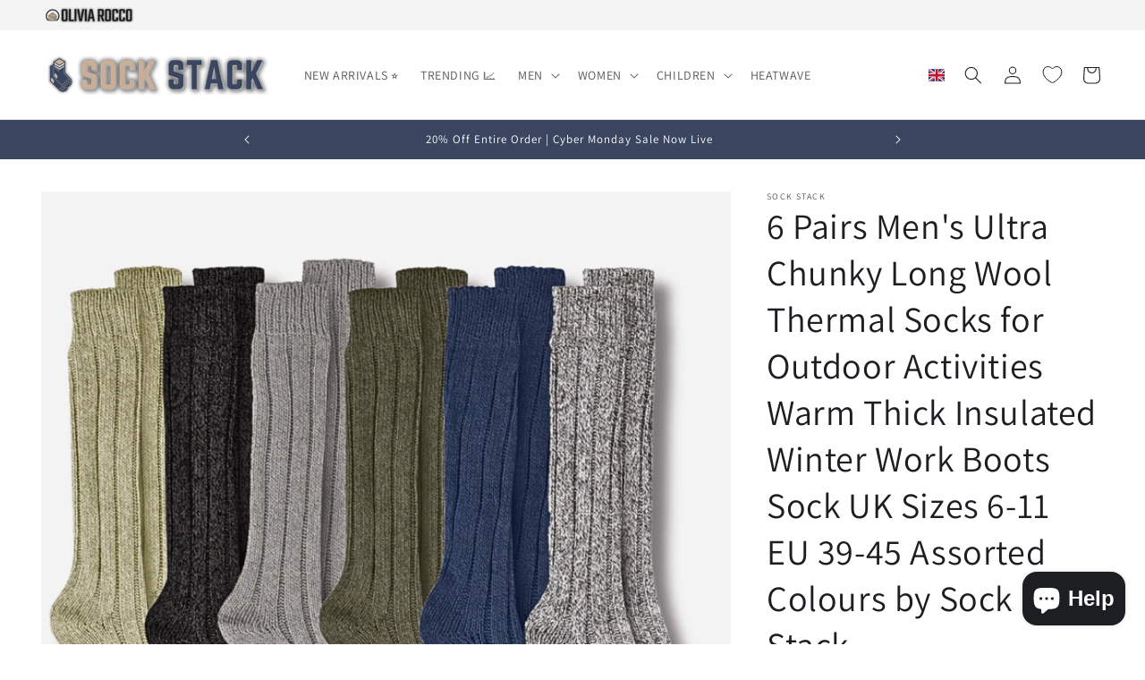

--- FILE ---
content_type: text/html
request_url: https://placement-api.clearpay.co.uk/?mpid=sock-stack.myshopify.com&placementid=null&pageType=null&zoid=9.0.85
body_size: 1057
content:

  <!DOCTYPE html>
  <html>
  <head>
      <link rel='icon' href='data:,' />
      <meta http-equiv="Content-Security-Policy"
          content="base-uri 'self'; default-src 'self'; font-src 'self'; style-src 'self'; script-src 'self' https://cdn.jsdelivr.net/npm/zoid@9.0.85/dist/zoid.min.js; img-src 'self'; connect-src 'self'; frame-src 'self'">
      <title></title>
      <link rel="preload" href="/index.js" as="script" />
      <link rel="preload" href="https://cdn.jsdelivr.net/npm/zoid@9.0.85/dist/zoid.min.js" integrity="sha384-67MznxkYtbE8teNrhdkvnzQBmeiErnMskO7eD8QwolLpdUliTdivKWx0ANHgw+w8" as="script" crossorigin="anonymous" />
      <div id="__AP_DATA__" hidden>
        {"errors":{"mcr":null},"mcrResponse":{"data":{"errors":[],"config":{"mpId":"sock-stack.myshopify.com","createdAt":"2023-09-28T17:10:00.141635906Z","updatedAt":"2025-10-05T08:55:01.809259115Z","config":{"consumerLending":{"metadata":{"shouldForceCache":false,"isProductEnabled":false,"updatedAt":"2024-11-08T01:22:14.356319461Z","version":0},"details":{}},"interestFreePayment":{"metadata":{"shouldForceCache":false,"isProductEnabled":false,"updatedAt":"2024-11-08T01:22:14.356289091Z","version":0},"details":{"minimumAmount":{"amount":"1.00","currency":"GBP"},"maximumAmount":{"amount":"1200.00","currency":"GBP"},"cbt":{"enabled":true,"countries":["AU","IT","NZ","FR","ES","CA","US"],"limits":{}}}},"merchantAttributes":{"metadata":{"shouldForceCache":false,"isProductEnabled":true,"updatedAt":"2024-11-08T01:22:14.356328131Z","version":0},"details":{"analyticsEnabled":false,"tradingCountry":"GB","storeURI":"http://www.sockstack.com","tradingName":"Sock Stack","vpuf":true}},"onsitePlacements":{"metadata":{"expiresAt":1759655401809,"ttl":900,"updatedAt":"2025-10-05T08:55:01.809212955Z","version":0},"details":{"onsitePlacements":{"7acaa7aa-9fc8-4502-b014-db99e3a9ca5c":{"placementId":"7acaa7aa-9fc8-4502-b014-db99e3a9ca5c","pageType":"product","enabled":true,"type":"price-paragraph","introText":"or","logoType":"badge","badgeTheme":"black-on-mint","lockupTheme":"black","modalTheme":"mint","modalLinkStyle":"circled-info-icon","paymentAmountIsBold":false,"promoRenderStyle":"promo-with-get-and-payments","size":"md","showIfOutsideLimits":true,"showInterestFree":true,"showLowerLimit":true,"showUpperLimit":true,"showWith":true,"showPaymentAmount":true},"8bab5e31-ca71-4064-9bc1-42a85607190b":{"placementId":"8bab5e31-ca71-4064-9bc1-42a85607190b","pageType":"cart","enabled":true,"type":"price-paragraph","introText":"or","logoType":"badge","badgeTheme":"black-on-mint","lockupTheme":"black","modalTheme":"mint","modalLinkStyle":"circled-info-icon","paymentAmountIsBold":false,"promoRenderStyle":"promo-with-get-and-payments","size":"md","showIfOutsideLimits":true,"showInterestFree":true,"showLowerLimit":true,"showUpperLimit":true,"showWith":true,"showPaymentAmount":true}}}},"cashAppPay":{"metadata":{"shouldForceCache":false,"isProductEnabled":false,"updatedAt":"2024-11-08T01:22:14.356338761Z","version":0},"details":{"enabledForOrders":false,"integrationCompleted":false}},"promotionalData":{"metadata":{"version":0},"details":{"consumerLendingPromotions":[]}}}}},"errors":null,"status":200},"brand":"clearpay","meta":{"version":"0.35.4"}}
      </div>
  </head>
  <body></body>
  <script src="/index.js" type="application/javascript"></script>
  </html>
  

--- FILE ---
content_type: text/css
request_url: https://www.sockstack.com/cdn/shop/t/10/assets/kg-custom.css?v=39425035921162134251717946486
body_size: -670
content:
@media only screen and (max-width: 749px){
    section .product  .grid__item .product__media-gallery .slider-mobile-gutter .product__media-list .product__media-item{
        max-width: 100%;
        margin-left: 0;
    }
}

--- FILE ---
content_type: text/javascript
request_url: https://cdn.shopify.com/extensions/019aca5e-ea22-720c-bcec-4cc8cca1dc72/qwslider-rb-136/assets/ggqwp.latest.js
body_size: 15800
content:
window.ggqwpVersion="855faee.2025-11-28",function(){"use strict";class t{constructor(t,i,{}={}){this.t=t,this.i=i,this.s=this.t.o.variants.length>1,this.h={},this.g=this.t.o.variants[0],this.l=this.t.o.variants.find(t=>t.available),this.p=this.t.o.options,this._=[[],[],[]],this.u()}q(t){if(!this.s)return this.g.id;let i=this.m;return t.forEach((t,s)=>{if(t){if(!i||"object"!=typeof i)return null;i=i[t]}}),"object"==typeof i?null:i||null}u(){this.m={},this.t.o.variants.forEach(t=>{this.h[t.id]=t,this.v(t,t.id),this.k(t)})}v(t,i){let s=this.m,e=t.option1;[t.option2,t.option3].forEach(t=>{t&&(s[e]=s[e]||{},s=s[e],e=t)}),s[e]=i}k(t){[t.option1,t.option2,t.option3].forEach((t,i)=>{let s=this._[i];t&&-1==s.indexOf(t)&&s.push(t)})}}class i{constructor(t,i){this.i=t,this.t=i,this.S=t.A(this,!0)}C(){var t=["0"],i={};return this.t.O.forEach((s,e)=>{s.j&&s.j.length>0&&(t=s.j,this.t.h[s.j[0]].title,s.j),s.T,t.forEach(t=>{i[t]=i[t]||[],i[t].push(s)})}),i}}class s{constructor(t,i){this.o=t,this.I=t.id,this.i=i,this.O=[],this.V={},this.h={},this.D=this.o.title,this.M=this.o.description,this.N=this.o.vendor,this.B=this.o.handle,this.S=i.A(this,!1),this.L()}R(){return new t(this,this.i)}s(){return this.o.variants.length>1}W(){return this.o.gg_data||{}}F(t,{U:i}={}){let s=this.V;if(t){var r=s[t]||[];if(i){var o=s[0]||[],a=r.concat(o);return new e(a,this.i,!0,a)}}return new e(this.O,this.i,!1,this.V)}P(t,i={}){let s=this.i.$().H()+"products/"+this.B;return i.variant=t,s+"?"+new URLSearchParams(i).toString()}L(){this.O=[],this.J={};let t=this.o.media;for(var i=0;i<t.length;i++){var s=t[i],e=!1,r={T:s,G:i,j:s.variant_ids,Z:s.alt,K:s.preview_image.src,Y:s.preview_image.aspect_ratio};e=e||this.X(r,s),this.J[s.position]=i,this.O.push(e)}this.u()}X(t,i){switch(i.media_type){case"image":return Object.assign({tt:"image"},t);case"video":return Object.assign({tt:"video",st:i.sources},t);case"external_video":if("youtube"==i.host)return Object.assign({tt:"external",et:"https://www.youtube.com/embed/"+i.external_id},t);if("vimeo"==i.host)return Object.assign({tt:"external",et:"https://player.vimeo.com/video/"+i.external_id},t);break;case"model":return Object.assign({tt:"model",st:i.sources,K:i.preview_image.src,Y:i.preview_image.aspect_ratio},t)}}u(){this.h={};var t=null;this.o.variants.forEach(i=>{if(i.id,i.title,i.featured_image&&i.featured_media){var s=i.featured_image.variant_ids;if(s&&s.length>0){var e=this.J[i.featured_media.position];null==e&&(e=i.featured_media.position),this.O[e].j=s,t=this.O[e],this.O[e].T.id}}else t&&-1==t.j.indexOf(i.id)&&t.j.push(i.id);!this.rt&&i.available&&(this.rt=i.id),this.h[i.id]=i}),!this.rt&&this.o.variants[0]&&(this.rt=this.o.variants[0].id),this.ot()}ot(){this.V=new i(this.i,this).C()}}class e{constructor(t,i,s,e){this.O=this.nt(t),this.i=i,this.U=s,this.V=e}ht(t){let i=(this.V[t]||[])[0];return i?this.O.indexOf(i):void 0}ct(t){return this.O.map(t=>t.et).join(",")==t.O.map(t=>t.et).join(",")}nt(t){return t.filter(t=>"image"==t.tt)}}const r={};function o(t,i,s=r.dt){return s[t]?s[t]={...s[t],...i}:s[t]=i,s[t]}r.dt={},r.gt=function(t){Object.keys(t).forEach(i=>{o(i,{d:t[i]})})},r.lt=function(t,i=t){return{pt:t,_t:i}};const a=t=>{try{t()}catch(t){throw g(t),t}},n=t=>function(...i){a((function(){t(...i)}))},h=t=>{throw g(t),t},c=(t,i,s,e)=>{t.addEventListener(i,n(s),e)},d=(t,i)=>{window.setTimeout(n(t),i)};function g(t){if(!function(t){const i=t&&t.message||"";if([/network\s*error/i,/failed to fetch/i,/load failed/i].some(t=>t.test(i)))return!0;if(window.Sentry)return!0;return!1}(t)){window.sentryOnLoad=function(){Sentry.init({defaultIntegrations:!1,release:window.ggqwpVersion,integrations:[],replaysSessionSampleRate:0,replaysOnErrorSampleRate:0}),Sentry.captureException(t,{extra:{url:window.location.href,domain:Shopify.domain},user:{username:Shopify.domain}})};var i=document.createElement("script");i.src="https://js.sentry-cdn.com/585822be328bc93a03c7b4b72a42e365.min.js",i.setAttribute("crossorigin","anonymous"),i.setAttribute("data-lazy","no"),document.head.appendChild(i)}}class l{constructor(t){this.i=t,this.S=t.A(this,!1)}wt(){return this.i.$().ut("products")}qt(t,i){const s=this.wt().vt(t);s?i(s):this.bt([t],s=>{const e=s[t];if(!e)throw new Error("Product not found");this.wt().ft(t,e),i(e)})}bt(t,i){this.i.vt("i_c_pjl")?this.i.yt("i_c_pjl",t,i):this.xt(t,i).catch(t=>{throw t})}kt(t,i){this.bt(t,t=>{Object.keys(t).forEach(i=>{this.wt().ft(i,t[i])}),i&&i(t)})}xt(t,i){if(this.i.vt("is_dev"))var s="/apps/qwslider_dev/l/products.liquid";else s="/apps/qwslider_products/l/products.liquid";let e=t.join(",");return fetch(s+"?prs="+e+"&pre=1").then(t=>t.text()).then(t=>{var s=t;-1!=s.indexOf("<data>")&&(s=t.split("<data>")[1].split("</data>")[0]),i(JSON.parse(s).products)})}}class p{constructor(t,i=20,s=100){this.St=t,this.At=i,this.Ct=s,this.Ot=new Set,this.jt=null}Tt(t){Array.isArray(t)||(t=[t]),t.forEach(t=>{this.Ot.add(t)}),this.jt&&clearTimeout(this.jt),this.Ot.size>=this.At?this.It():this.jt=d(()=>{this.It()},this.Ct)}It(){const t=Array.from(this.Ot);this.Ot.clear(),this.jt=null,this.St(t)}clear(){this.jt&&(clearTimeout(this.jt),this.jt=null),this.Ot.clear()}}class _{constructor(t,i={},s=[]){this.i=t,this.ut=i,this.Vt=s,this.S=t.A(this,!0)}vt(t){let i=this.ut[t];return this.Dt(t),i}ft(t,i){this.Dt(t),this.ut[t]=i}zt(){this.ut={}}Mt(t){return this.ut[t]||(this.ut[t]={}),new _(this.i,this.ut[t],this.Vt.concat(t))}Dt(t){return this.Vt.concat(t).join(".")}}function w(){return(Date.now()*Math.random()).toString(36)}r.gt({i_t_au:"/apps/qwslider_products/f/track"});class u{constructor(t){this.i=t,this.Nt=t.vt("i_w")||window,this.Bt=this.Lt(),this.Rt=this.Wt(),this.Et=t.vt("i_t_au"),this.Ft=t.vt("i_t_rh"),this.S=t.A(this,!1),this.Ut=w()}Lt(){return this.Nt&&this.Nt.Shopify}Wt(){return this.Bt&&this.Bt.shop}Pt(){return this.Nt&&this.Nt.location.pathname}Qt(){return this.Bt&&this.Bt.locale}Ht(){return this.Bt&&this.Bt.currency&&this.Bt.currency.active}$t(){return this.Nt&&this.Nt.innerWidth<768?"mobile":"desktop"}Jt(){return this.Bt&&this.Bt.country}Gt(t){this.Ft&&this.Nt.history.replaceState({},"",function(t,i,s){let e=new URL(t);return e.searchParams.set(i,s),e.toString()}(this.Nt.location.href,"gg-quick-view",t.B)),this.Zt("open",{product_handle:t.B})}Kt(t){this.Ft&&this.Nt.history.replaceState({},"",function(t,i){let s=new URL(t);return s.searchParams.delete(i),s.toString()}(this.Nt.location.href,"gg-quick-view")),this.Zt("close",{product_handle:t.B})}Yt(t,i,s){this.Zt("add_to_cart",this.Xt(t,i,s))}ti(t,i,s,e){this.Zt("buy_now",this.Xt(t,i,s),e)}ii(t,i,s,e){this.Zt("go_to_checkout",this.Xt(t,i,s),e)}si(t,i,s){this.Zt("go_to_product",this.Xt(t,i,1),s)}Xt(t,i,s){return{product_handle:t.B,variant_id:i,quantity:s,value:this.ei(t,i,s)}}ei(t,i,s){let e=t.h[i];return e?e.price*s:0}ri(){try{const t=localStorage.getItem("ggqwpid")||w();return localStorage.setItem("ggqwpid",t),t}catch(t){return null}}Zt(t,i={},s){s=s||function(){};try{let e={id:this.ri(),open_id:this.Ut,name:t,shop:this.Rt,path:this.Pt(),locale:this.Qt(),currency:this.Ht(),country:this.Jt(),device:this.$t(),version:window.ggqwpVersion,...i};this.Et&&this.Rt?fetch(this.Et,{method:"POST",mode:"no-cors",body:JSON.stringify(e),keepalive:!0}).then(t=>{s(!0,t)}).catch(t=>{g(t),s(!1,t)}).catch(h):s(!0,null)}catch(t){d(()=>{throw t},0),s(!1,t)}}}class q{constructor(t,i){this.i=t,i&&([this.oi,this.ai]=i.split("|"),this.ni())}hi(t){if(this.ci){let i=this.di(t);return this.ci.replace("*",i)}return this.gi(t)}gi(t){var i="${{amount}} USD";if(window&&window.Shopify&&window.Shopify.currency){i=("EUR"===window.Shopify.currency.active?"€":"$")+"{{amount}} "+window.Shopify.currency.active}return i.replace("{{amount}}",(t/100).toFixed(2))}ni(){this.oi.split("1").length>2||(this.li=this.oi.includes("56"),this.li&&(this.pi=this.ai.includes("0"),this._i=this.wi(/4(.*)5/)),this.ui=this.wi(/1(.)2/),this.ci=this.oi.replace(/1.*6/,"*"),this.oi.includes("35")?this.ci=this.ci.replace(/1.*5/,"*"):this.ci=this.ci.replace(/1.*4/,"*"))}di(t){let i=t.toString(),s=parseInt(i.slice(-2)),e=[i.slice(-5,-2)||"0"],r=i.slice(0,-5)||"0";return r>0&&(r=this.qi(r).join(this.ui),e=[r,this.ui,...e]),this.li&&(0!==s||this.pi)&&(s<10&&(s="0"+s),e=[...e,this._i,s]),e.join("")}wi(t){const i=this.oi.match(t);return i?i[1]:null}qi(t){return new Intl.NumberFormat("en-US").format(t).split(",")}}const m=/^(.*)(\.[^\.]+)$/,v=[180,360,540,720,900,1080,1296,1512,1728,2048];class b{constructor(t,i){this.mi=t,this.i=i,this.vi=t.match(m)}bi(t){return this.vi&&!this.i.vt("i_sb_ssw")&&t?f(this.vi[1]+"_"+t+"x"+this.vi[2]):f(this.mi)}fi(t){var i=[];return(t=t||v).forEach(t=>{i.push(this.bi(t)+" "+t+"w")}),i.join(", ")}}function f(t){return t.match(/^\/\//)?"https:"+t:t}function y(t,i,s,e,r){var o=document.createElement(e||"div");if(t&&(o.className=t),i&&!Array.isArray(i)&&(i=[i]),(i=i||[]).forEach((function(t){if(t){if("string"==typeof t){if(1==i.length)return void(o.innerHTML=t);{let i=document.createElement("span");i.setAttribute("style","display: flex;"),i.innerHTML=t,t=i}}o.appendChild(t)}})),r)for(var a in r)c(o,a,r[a]);return k(o,s)}function x(t,i,s){i[s]&&(t.setAttribute(s,i[s]),delete i[s])}function k(t,i){for(var s in x(t,i=i||{},"sizes"),x(t,i,"srcset"),i)t.setAttribute(s,i[s]);return t}function S(t,i={},{yi:s=!1}){let e=document.createElement("img");return e.setAttribute("class",t),e.setAttribute("data-ggqwp-img","true"),s?c(e,"load",()=>{e.setAttribute("data-ggqwp-loaded","true")}):e.setAttribute("data-ggqwp-loaded","true"),k(e,i)}function A(t){return t?t+"px":""}class C{constructor(t,i,s){this.Y=i,this.xi=s,this.ki=y("ggqwp-ar__inner",t),this.Si=y("ggqwp-ar",this.ki),this.Ai()}Ai(t){if(t&&(this.Y=t),!this.Y)return;if(0===this.Si.clientWidth)return;let i=this.Y,s=this.Si.clientWidth/this.Si.clientHeight;this.ki.setAttribute("data-parent-wider",s>this.Y?"1":"-1"),this.xi;{let t=Math.abs(s-i)/s;this.ki.setAttribute("data-parent-diff",t),t<.1&&(i=s,this.ki.setAttribute("data-parent-wider","0"))}this.ki.setAttribute("style","aspect-ratio: "+i+";")}}let O={Ci:y,Oi:function(t,i){var s=document.createElement("span");return t&&(s.className=t),child&&(s.innerHTML=i),s},ji:S,Ti:function(t,i,s,{Ii:e,Vi:r=!1,Di:o={},yi:a=!1,zi:n=0,Mi:h}){let c=new b(s,t),g=S(i,{},{yi:a}),l={sizes:A(n),srcset:r?"":c.fi(),src:c.bi(e)},p=o;return h?d(()=>{n||(l.sizes=A(g.clientWidth)),k(g,l)},h):p={...l,...p},k(g,p),g},Ni:function(t,i){var s=document.createElement("script");i&&(s.onload=i),s.src=t,document.head.appendChild(s)},Bi:function(t){var i=document.createElement("link");i.href=t,i.setAttribute("rel","stylesheet"),document.head.appendChild(i)},Li:()=>window.innerWidth>=1e3,Ri:(t,i,s)=>new C(t,i,s),Wi:function(t,i,s){s?t.setAttribute(i,s):t.removeAttribute(i)},Ei:function(t,...i){return i.forEach(i=>{t=t&&t[i]?t[i]:void 0}),t}};const j="Something went wrong, try again.",T={Fi:r.lt("Sold out"),Ui:r.lt("Add to cart"),Pi:r.lt("Added to Cart!"),Qi:r.lt(j),Hi:r.lt("Buy now"),$i:r.lt("View full details"),Ji:r.lt("Quantity")},I={de:{"Sold out":"Verkauft","Add to cart":"Zum Warenkorb hinzufügen","Added to Cart!":"Zum Warenkorb hinzugefügt!",[j]:"Etwas ist schiefgelaufen, versuche es erneut.","Buy now":"Jetzt kaufen","View full details":"Details ansehen",Quantity:"Menge"},fr:{"Sold out":"Épuisé","Add to cart":"Ajouter au panier","Added to Cart!":"Ajouté au panier!",[j]:"Une erreur s'est produite, réessayez.","Buy now":"Acheter maintenant","View full details":"Voir les détails complets",Quantity:"Quantité"},it:{"Sold out":"Esaurito","Add to cart":"Aggiungi al carrello","Added to Cart!":"Aggiunto al carrello!",[j]:"Qualcosa è andato storto, riprova.","Buy now":"Acquista ora","View full details":"Visualizza tutti i dettagli",Quantity:"Quantità"},es:{"Sold out":"Agotado","Add to cart":"Agregar al carrito","Added to Cart!":"¡Agregado al carrito!",[j]:"Algo salió mal, inténtalo de nuevo.","Buy now":"Comprar ahora","View full details":"Ver detalles completos",Quantity:"Cantidad"},nl:{"Sold out":"Uitverkocht","Add to cart":"Toevoegen aan winkelwagen","Added to Cart!":"Toegevoegd aan winkelwagen!",[j]:"Er is iets misgegaan, probeer het opnieuw.","Buy now":"Nu kopen","View full details":"Bekijk volledige details",Quantity:"Hoeveelheid"}};class V{constructor(t){this.i=t,this.Gi=new l(t),this.Zi=new p(t=>{this.Gi.kt(t)}),this.S=t.A(this,!0),this.Ki=/^((?!chrome|android).)*safari/i.test(navigator.userAgent),this.Yi=new u(t),this.Xi=new q(t,t.vt("i_c_ept"))}ts(){return window.ggqwpCache=window.ggqwpCache||{},new _(this.i,window.ggqwpCache)}ut(t){let i=this.ts();return t&&(i=i.Mt(t)),i}ss(t,i){this.Gi.qt(t,t=>{i(new s(t,this.i))})}rs(t){this.Zi.Tt(t)}H(){return O.Ei(window,"Shopify","routes","root")||"https://"+window.location.host}os(){return O.Ei(window,"Shopify","locale")||"en"}as(t){let i=this.i.vt("i_t_ltd",{})[t]||{};return{...I[t]||{},...i}}ns(t,i,s){let e=this.H()+"cart?source=gg-quick-view",r=()=>{this.Yi.ii(t,i,s)};if(this.i.vt("i_c_gtc"))return r(),void this.i.yt("i_c_gtc",e);this.hs(e,!1,r)}cs(t,i,s=1){let e=this.H()+"cart/"+i+":"+s+"?source=gg-quick-view",r=()=>{this.Yi.ti(t,i,s)};if(this.i.vt("i_c_bn"))return r(),void this.i.yt("i_c_bn",e,t,i,s);this.hs(e,!1,r)}ds(t,i,s,e){this.i.vt("i_c_atc")?this.i.yt("i_c_atc",t,i,s,e):fetch(this.H()+"cart/add.js",{method:"POST",headers:{"Content-Type":"application/json"},body:JSON.stringify({items:[{id:i,quantity:s,properties:{}}]})}).then(t=>t.json()).then(t=>{t.message?e(!1,t.message):e(!0,t)}).catch(t=>{g(t),e(!1)}).catch(h)}gs(){return fetch(this.H()+"cart.js").then(t=>t.json()).then(t=>t).catch(h)}hs(t,i,s){if(i){const i=window.open("about:blank","_blank");s(!0,null),i.location.href=t}else s(!0,null),window.location.href=t}}class D{constructor(t){this.ls=t}ps(){return this.ls.$().os()}_s(){return this.ls.$().as(this.ps())}ws(t,i){"string"==typeof t&&(t={pt:t,_t:t});let{pt:s,_t:e}=t,r=this._s()[s]||e;return i&&Object.keys(i).forEach(t=>{r=r.replace(`{${t}}`,i[t])}),r}us(...t){return O.Ci("gg-translation",this.ws(...t),{},"span")}}class z{constructor(t){this.i=t,this.qs={},this.ms=this.vs(t),this.bs=new V(this),this.S=this.A(this,!1),this.ms,this.fs=new D(this)}vt(t,i){return this.ms[t]||i}yt(t,...i){let s=this.vt(t);if(s)return this.ys(s,...i)}ys(t,...i){if("string"==typeof t&&(t=new Function("return "+t)()),t)return t(...i)}$(){return this.bs}vs(t){let i=Object.assign({},t);return Object.keys(r.dt).forEach(t=>{let s=r.dt[t]&&r.dt[t].d;void 0===i[t]&&s&&(i[t]=s)}),i}A(t,i=!1){t.constructor&&(t=t.constructor.name);return function(...t){}}}function M(t,i){void 0===i&&(i={});var s=i.insertAt;if(t&&"undefined"!=typeof document){var e=document.head||document.getElementsByTagName("head")[0],r=document.createElement("style");r.type="text/css","top"===s&&e.firstChild?e.insertBefore(r,e.firstChild):e.appendChild(r),r.styleSheet?r.styleSheet.cssText=t:r.appendChild(document.createTextNode(t))}}M(".ggqwp-reset{font-family:inherit;font-size:var(--ggqwp-text-base);&,*{background-color:unset;border:none;box-sizing:border-box;color:inherit;line-height:calc(var(--ggqwp-text-base)*1.6);list-style-position:inside;margin:0;padding:0;text-decoration:none}}[data-ggqwp-no-transition],[data-ggqwp-no-transition] *{transition:none!important}.ggqwp-reset a:not([href]){cursor:pointer}@media (hover:none){.ggqwp-reset,.ggqwp-reset *{cursor:auto!important}}.ggqwp .plyr__video-wrapper{pointer-events:none}.ggqwp .plyr__control{background-color:transparent!important;opacity:.7}.ggqwp .plyr__control:hover{opacity:1}.ggqwp .plyr__control.plyr__control--overlaid{background-color:#0000009c!important;padding:20px}.ggqwp .plyr__control.plyr__control--overlaid svg{height:40px;width:40px}.ggqwp-clickable,.ggqwp-link{pointer-events:all}.ggqwp-link{display:flex}.ggqwp-link svg{aspect-ratio:1;margin-bottom:calc(var(--ggqwp-text-base)*.2);margin-left:calc(var(--ggqwp-text-base)*.2);width:calc(var(--ggqwp-text-base)*1)}@media (hover:hover){.ggqwp-clickable{opacity:.85}.ggqwp-clickable:hover{cursor:pointer;opacity:1}.ggqwp-clickable .gg-clickable--svg{transform:translateZ(0);transition:transform .2s;will-change:transform}.ggqwp-clickable:hover .gg-clickable--svg{transform:translate3d(.2em,0,0)}.ggqwp-link:hover{text-decoration:underline}}.ggqwp-expandable{cursor:pointer;position:relative}.ggqwp-expandable__label{background:linear-gradient(180deg,hsla(0,0%,100%,0) 0,var(--ggqwp-tv_base-color-bg) 70%);bottom:0;padding-top:3em;position:absolute;width:100%}.ggqwp-expandable__content{max-height:10vh;overflow:hidden;transition:max-height .2s ease-in-out}.ggqwp-expandable[data-expanded=true] .ggqwp-expandable__content{max-height:100em}.ggqwp-expandable[data-expanded=true] .ggqwp-expandable__label{background:transparent}.ggqwp-row{align-items:center;display:flex}.ggqwp-button{padding:1em}.ggqwp-button+.ggqwp-button{margin-left:2em}img[data-ggqwp-img]{-webkit-font-smoothing:antialiased;-webkit-backface-visibility:hidden;opacity:0;-webkit-perspective:1000;-webkit-transform:translateZ(0);-webkit-transform-style:preserve-3d;transition:opacity .2s ease-in-out;&[data-ggqwp-loaded]{opacity:1}}");M("#ggqwp-modals-wrapper{position:relative;z-index:9999999999}.ggqwp-modal{--ggqwp-color-shadow:rgb(from var(--ggqwp-tv_base-color-primary) r g b/.1);--ggqwp-modal-color-bg:#000000db;align-items:center;background-color:var(--ggqwp-modal-color-bg);color:var(--ggqwp-tv_base-color-primary);display:flex;flex-direction:column;height:100vh;height:100dvh;justify-content:center;left:0;max-width:100vw;position:fixed;right:0;top:0;transition:opacity .3s,background-color .3s}.ggqwp-modal,.ggqwp-modal__content{opacity:0;overflow:hidden;width:100%}.ggqwp-modal__content{height:100%;position:relative;top:100%;transition:top .2s ease-in-out,opacity .2s ease-in-out;will-change:top,opacity}.ggqwp-modal[data-open]{opacity:1;.ggqwp-modal__content{opacity:1;top:0}&[data-closing]{background-color:transparent;pointer-events:none;.ggqwp-modal__content{top:-100%}}}.ggqwp-modal__inner{height:100%;overflow-y:auto;width:100%}.ggqwp-modal__close-button{background:var(--ggqwp-tv_base-color-bg);border-radius:calc(var(--ggqwp-tv_base-border-radius));box-shadow:0 0 10px var(--ggqwp-color-shadow);display:flex;margin:8px;pointer-events:all;position:absolute;right:0;top:0;z-index:5}.ggqwp-modal__close-button svg{aspect-ratio:1;height:unset;opacity:.9;padding:11px;transform:rotate(0);transition:transform .3s ease-in-out;width:48px}.ggqwp-modal__close-button path{stroke-width:30;color:var(--ggqwp-tv_base-color-primary)}.ggqwp-modal__close-button:hover svg{opacity:1;transform:rotate(180deg) scale(.7)}");M(".ggqwp-slider{--ggqwp-slider__result-ar:max(var(--ggqwp-slider__base-ar),var(--ggqwp-slider__min-ar,0));aspect-ratio:var(--ggqwp-slider__result-ar)}.ggqwp-slider,.ggqwp-slider *{direction:ltr}.ggqwp-slider__slide{aspect-ratio:calc(min(var(--ggqwp-slider__result-ar), var(--ggqwp-slider__slide-content-ar)));height:100%}.ggqwp-slider--slide-ar-fit{.ggqwp-qw-product__image-wrapper,.ggqwp-slider__slide{aspect-ratio:var(--ggqwp-slider__result-ar)}}.ggqwp-slider{overflow:hidden;position:relative}.ggqwp-slider *{-webkit-user-drag:none;-webkit-user-select:none;-moz-user-select:none;user-select:none}.ggqwp-slider__track{display:inline-flex;height:100%}.ggqwp-slider--vertical .ggqwp-slider__track{flex-direction:column}.ggqwp-slider--with-transition:not([data-no-transition]){&{transition:aspect-ratio .05s}.ggqwp-slider__track{backface-visibility:hidden;perspective:1000px;transition:transform .2s ease-in-out;will-change:transform;&[data-dragging=true]{transition:transform .05s}}}.ggqwp-slider__slide{cursor:grabbing;opacity:1;position:relative}.ggqwp-slider__controls{bottom:0;left:0;pointer-events:none;position:absolute;right:0;top:0}.ggqwp-slider__counter{background-color:var(--ggqwp-tv_base-color-bg);border-radius:min(var(--ggqwp-tv_base-border-radius),2em);box-shadow:0 0 1em 0 var(--ggqwp-color-shadow);font-size:.9em;left:0;margin:1em;opacity:.8;overflow:hidden;position:absolute;top:0}.ggqwp-slider__counter--inner{padding:var(--ggqwp-space-xs) var(--ggqwp-space-md)}.ggqwp-slider__arrows{align-items:center;bottom:0;display:flex;justify-content:space-between;left:0;opacity:0;position:absolute;right:0;top:0;transition:opacity .2s;will-change:opacity}.ggqwp-slider__arrow svg{background:var(--ggqwp-tv_base-color-bg);border-radius:calc(var(--ggqwp-tv_base-border-radius));box-shadow:0 0 1em 0 var(--ggqwp-color-shadow);height:2.5em;overflow:hidden;padding:.5em;width:2.5em}.ggqwp-slider__arrow{margin:.5em;padding:10em 2em;pointer-events:all;transform:translateZ(0);transition:opacity .2s,transform .2s;will-change:opacity,transform}.ggqwp-slider__arrow[data-disabled=true]{opacity:0!important;pointer-events:none}.ggqwp-slider:hover .ggqwp-slider__arrows{opacity:1}@media (hover:none){.ggqwp-slider__arrows{display:none}}.ggqwp-slider__arrow--prev{padding-left:0;&:hover{transform:translate3d(5px,0,0)}}.ggqwp-slider__arrow--next{padding-right:0;&:hover{transform:translate3d(-5px,0,0)}}.ggqwp-slider__arrow--prev svg{transform:rotate(180deg)}");M('.ggqwp-ar{align-items:center;display:flex;height:100%;justify-content:center;width:100%}.ggqwp-ar__inner[data-parent-wider="1"]{height:100%!important;width:unset!important}.ggqwp-ar__inner[data-parent-wider="-1"]{height:unset!important;width:100%!important}.ggqwp-ar__inner[data-parent-wider="0"]{height:100%!important;width:100%!important}');M('.ggqwp-qw-product{--ggqwp-space-xs:4px;--ggqwp-space-sm:8px;--ggqwp-space-md:16px;--ggqwp-space-lg:24px;--ggqwp-space-xl:32px;--ggqwp-text-xs:12px;--ggqwp-text-sm:14px;--ggqwp-text-base:16px;--ggqwp-text-lg:20px;--ggqwp-text-xl:32px;--ggqwp-form-border-color:rgb(from var(--ggqwp-tv_base-color-primary) r g b/.5);--ggqwp-form-border-radius:calc(var(--ggqwp-tv_base-border-radius)/2);--ggqwp-color-shadow:rgb(from var(--ggqwp-tv_base-color-primary) r g b/.1);--ggqwp-color-subdued:rgb(from var(--ggqwp-tv_base-color-primary) r g b/.6);height:100%;overflow:hidden;:not(.ggqwp-ignore-font *){font-family:var(--ggqwp-tv_base-text-family,inherit)}}@import url("https://fonts.googleapis.com/css2?family=Jost:ital,wght@0,100..900;1,100..900&display=swap");.ggqwp-qw-product__content{display:flex;flex-direction:column;font-weight:300;height:100%;overflow-y:auto;overscroll-behavior:none;scrollbar-width:thin;&[data-no-scrollbar=true]{-ms-overflow-style:none;scrollbar-width:none;&::-webkit-scrollbar{display:none}}}.ggqwp-qw-product__content-column{background-color:var(--ggqwp-tv_base-color-bg);display:flex;flex-direction:column;gap:var(--ggqwp-space-lg)}.ggqwp-qw-product__content-column--gallery{position:sticky;top:0}.ggqwp-qw-product__content-column--actions,.ggqwp-qw-product__content-column--content{box-shadow:var(--ggqwp-color-shadow) 0 0 10px 0;flex:1;z-index:1}.ggqwp-qw-product__content-column--actions{bottom:0;position:sticky}.ggqwp-qw-product__name{font-weight:400;letter-spacing:1px;line-height:1.2}.ggqwp-qw-product__gallery{height:100%;position:relative;transition:all .2s ease-in-out;&>*{height:100%;width:100%}}.ggqwp-qw-product__prices,.ggqwp-qw-product__sold-out{display:flex;font-weight:300}.ggqwp-qw-product__action--sold-out,.ggqwp-qw-product__action--success,.ggqwp-qw-product__sold-out{display:none}.ggqwp-qw-product[data-available=false]{.ggqwp-qw-product__action--sold-out,.ggqwp-qw-product__sold-out{display:block}.ggqwp-qw-product__price-compare{display:none}.ggqwp-qw-product__price{color:var(--ggqwp-color-subdued);font-weight:400;margin-left:.5em;text-decoration:line-through}}.ggqwp-qw-product__price-compare{color:var(--ggqwp-color-subdued);font-weight:200;margin-left:.5em;text-decoration:line-through}.ggqwp-qw-product__image,.ggqwp-qw-product__image-wrapper{height:100%;width:100%}.ggqwp-qw-product__image-wrapper{pointer-events:none}.ggqwp-qw-product__image{background-position:50%;background-repeat:no-repeat;background-size:contain;-o-object-fit:contain;object-fit:contain;pointer-events:none;vertical-align:top}.ggqwp-qw-product__image-bg{height:100%;left:0;-o-object-fit:cover;object-fit:cover;opacity:.5;position:absolute;top:0;width:100%;z-index:-1}.ggqwp-qw-product__description{overflow-x:hidden;iframe,img{max-width:100%}}.ggqwp-qw-product-options{-moz-column-gap:var(--ggqwp-space-xl);column-gap:var(--ggqwp-space-xl);display:flex;flex-wrap:wrap;row-gap:var(--ggqwp-space-md)}.ggqwp-qw-product-options__fieldset{flex:0 1 auto;&[data-disabled=true]{opacity:.5}}.ggqwp-qw-product-options__fieldset-radio-list{display:flex;flex-wrap:wrap;gap:.5em}.ggqwp-qw-product-options__label{display:flex}.ggqwp-qw-product-options__radio-text{border:1px solid var(--ggqwp-form-border-color);border-radius:var(--ggqwp-form-border-radius);cursor:pointer;min-width:calc(var(--ggqwp-space-sm)*10);text-align:center;transition:all .2s ease-in-out;white-space:nowrap}.ggqwp-qw-product-options__radio input[type=radio]{display:none}.ggqwp-qw-product-options__radio input[type=radio]:checked+.ggqwp-qw-product-options__radio-text{background-color:var(--ggqwp-tv_base-color-primary);color:var(--ggqwp-tv_base-color-bg)}.ggqwp-qw-product-options__radio[data-disabled=true] input[type=radio]+.ggqwp-qw-product-options__radio-text{opacity:.5}.ggqwp-qw-product-options__radio[data-swatch=true]{align-items:center;display:flex;gap:.5em;.ggqwp-qw-product-options__radio-text{display:none}.ggqwp-qw-product-options__radio-swatch{aspect-ratio:1;background-color:var(--ggqwp-tv_base-color-bg);border:1px solid var(--ggqwp-form-border-color);border-radius:var(--ggqwp-form-border-radius);height:calc(var(--ggqwp-space-md)*2.8);overflow:hidden;position:relative;transition:all .1s;&>*{background-color:var(--ggqwp-swatch-color,var(--ggqwp-tv_base-color-bg));border-radius:var(--ggqwp-form-border-radius);display:inline-block;height:100%;-o-object-fit:cover;object-fit:cover;width:100%}}&[data-disabled=true]{.ggqwp-qw-product-options__radio-swatch{opacity:.5}}input[type=radio]:checked+*+.ggqwp-qw-product-options__radio-swatch{border-color:var(--ggqwp-tv_base-color-primary)}}.ggqwp-qw-product-options__fieldset-dropdown{align-items:center;display:flex;max-width:100%;min-width:calc(var(--ggqwp-space-sm)*12);position:relative}.ggqwp-qw-product-options__fieldset-dropdown select{-moz-appearance:none;appearance:none;-webkit-appearance:none;background-color:var(--ggqwp-tv_base-color-bg);border:1px solid var(--ggqwp-form-border-color);border-radius:var(--ggqwp-form-border-radius);cursor:pointer;text-align:center;transition:all .2s ease-in-out;width:100%}.ggqwp-qw-product-options__fieldset-dropdown:after{border-left:.3em solid transparent;border-right:.3em solid transparent;border-top:.3em solid var(--ggqwp-form-border-color);content:"";pointer-events:none;position:relative;right:1.2em;top:1px}.ggqwp-qw-product-options__fieldset-dropdown[data-no-choice=true]:after{opacity:0}.ggqwp-qw-product__breadcrumbs-item{display:flex;font-weight:200;letter-spacing:.05em}.ggqwp-qw-product__breadcrumbs-item+.ggqwp-qw-product__breadcrumbs-item:before{content:" - ";margin:0 var(--ggqwp-space-sm)}.ggqwp-qw-product__actions{align-items:center;display:flex;flex-wrap:wrap;gap:var(--ggqwp-space-md);justify-content:center}.ggqwp-qw-product__action{border-radius:var(--ggqwp-form-border-radius);cursor:pointer;flex:1;font-weight:400;letter-spacing:.05em;transition:all .2s ease-in-out;white-space:nowrap}.ggqwp-qw-product__action:hover{background-position:100%}.ggqwp-qw-product__actions[data-loading]{.ggqwp-qw-product__action{cursor:wait}.ggqwp-qw-product__action--add-to-cart{animation:loading-shimmer 1.5s linear infinite;background-position:0}}@keyframes loading-shimmer{0%{background-position:0}to{background-position:200%}}.ggqwp-qw-product__actions[data-effect=success]{.ggqwp-qw-product__action:not(.ggqwp-qw-product__action--success){display:none}.ggqwp-qw-product__action--success{align-items:center;display:flex;font-weight:300;gap:var(--ggqwp-space-xs);justify-content:center}}.ggqwp-qw-product__action.ggqwp-qw-product__action--sold-out{cursor:not-allowed}.ggqwp-qw-product__action--add-to-cart{--ggqwp-add-to-cart-subdued:rgb(from var(--ggqwp-tv_base-color-highlight) r g b/.85);background-image:linear-gradient(to right,var(--ggqwp-add-to-cart-subdued) 0,var(--ggqwp-tv_base-color-highlight) 51%,var(--ggqwp-add-to-cart-subdued) 100%);background-size:200% auto;color:var(--ggqwp-tv_base-color-bg)}.ggqwp-qw-product__action--buy-now{border:2px solid var(--ggqwp-tv_base-color-highlight);color:var(--ggqwp-tv_base-color-highlight);opacity:.7}.ggqwp-qw-product[data-available=false] .ggqwp-qw-product__action--add-to-cart,.ggqwp-qw-product[data-available=false] .ggqwp-qw-product__action--buy-now{display:none}.ggqwp-qw-product__error{color:var(--ggqwp-tv_base-color-error);cursor:pointer;display:none;font-weight:400;margin-right:.7em}.ggqwp-qw-product__actions[data-effect=error]{.ggqwp-qw-product__action:not(.ggqwp-qw-product__error){display:none}.ggqwp-qw-product__error{display:block}}.ggqwp-qw-product__quantity{align-items:stretch;display:flex}.ggqwp-qw-product__quantity-input{background-color:var(--ggqwp-tv_base-color-bg);border:1px solid var(--ggqwp-form-border-color);border-radius:var(--ggqwp-form-border-radius);text-align:center;width:calc(var(--ggqwp-space-md)*5)}.ggqwp-qw-product{.ggqwp-qw-product__content{font-size:var(--ggqwp-text-base)}.ggqwp-qw-product__name{font-size:var(--ggqwp-text-xl);padding:var(--ggqwp-space-sm) 0}.ggqwp-qw-product__prices,.ggqwp-qw-product__sold-out{font-size:var(--ggqwp-text-lg)}.ggqwp-qw-product__action{font-size:var(--ggqwp-text-base);padding:var(--ggqwp-space-md) var(--ggqwp-space-xl);@media (max-width:768px){padding:calc(var(--ggqwp-space-md)*.7)}}.ggqwp-qw-product__breadcrumbs-item{&,& *{font-size:var(--ggqwp-text-xs)}svg{width:var(--ggqwp-text-sm)}}.ggqwp-qw-product__error{font-size:var(--ggqwp-text-base)}.ggqwp-qw-product-options__fieldset{&,& *{font-size:var(--ggqwp-text-sm)}}.ggqwp-qw-product__content-column--actions,.ggqwp-qw-product__content-column--content{padding:var(--ggqwp-space-xl) var(--ggqwp-space-xl);@media (max-width:768px){padding:var(--ggqwp-space-md) var(--ggqwp-space-md)}}.ggqwp-qw-product__content-column--actions{padding-bottom:calc(var(--ggqwp-space-sm)*1.5);padding-top:calc(var(--ggqwp-space-sm)*1.5)}.ggqwp-qw-product__description{padding-top:var(--ggqwp-space-sm)}.ggqwp-qw-product-options__label{padding-bottom:var(--ggqwp-space-sm)}.ggqwp-qw-product-options__radio-text{padding:var(--ggqwp-space-sm) var(--ggqwp-space-md)}.ggqwp-qw-product-options__radio input[type=radio]:checked+*+.ggqwp-qw-product-options__radio-swatch{padding:3px}.ggqwp-qw-product-options__fieldset-dropdown select{padding:var(--ggqwp-space-sm) var(--ggqwp-space-md);padding-right:calc(var(--ggqwp-space-xl))}.ggqwp-qw-product__error{padding:.5em 0}.ggqwp-qw-product__quantity-input{padding:var(--ggqwp-space-sm) var(--ggqwp-space-md)}}');const N={"tv_base-border-radius":"10rem","tv_base-text-family":"Jost, sans-serif","tv_base-color-primary":"black","tv_base-color-bg":"white","tv_base-color-highlight":"black","tv_base-color-error":"darkred"};r.gt(N);class B{constructor(t){this.i=t,this.xs={},Object.keys(N).forEach(t=>{this.xs[t]=this.i.vt(t)}),this.ks()}Ss(t){Object.keys(this.xs).forEach(i=>{void 0!==this.xs[i]&&t.style.setProperty("--ggqwp-"+i,this.xs[i])})}ks(){let t=[];if(this.i.vt("i_t_es")&&this.i.vt("i_t_es").forEach(i=>{t.push(i)}),t.length>0){let i=document.createElement("style");i.textContent=t.join("\n"),document.head.appendChild(i)}}}class L{constructor(t){this.i=t,this.As=new B(this.i)}}class R{constructor(){this.Cs=[]}Os(t,i,s,e={}){this.Cs.push([t,i,s]),c(t,i,s,e)}js(){this.Cs.forEach(t=>{t[0].removeEventListener(t[1],t[2])}),this.Cs=[]}}class W{constructor(t,i,{Ts:s,Is:e,Vs:r,Ds:o,zs:a,Ms:n}){this.Ns=t,this.i=i,this.Bs=20,this.Ls=20,this.Ts=s||E,this.Is=e||E,this.Vs=r||E,this.Ds=o||E,this.zs=a,this.Ms=n||E,this.Rs=new R,this.Rs.Os(this.Ns,"touchstart",this.Ws.bind(this)),this.Rs.Os(this.Ns,"touchmove",this.Ws.bind(this),{passive:!0}),this.Rs.Os(document,"touchend",this.Ws.bind(this)),this.Rs.Os(document,"touchcancel",this.Ws.bind(this)),this.Rs.Os(this.Ns,"mousedown",this.Es.bind(this)),this.Rs.Os(this.Ns,"mousemove",this.Es.bind(this),{passive:!0}),this.Rs.Os(document,"mouseup",this.Es.bind(this)),this.S=i.A(this,!0)}Fs(){this.Rs.js()}Ws(t){this.zs&&t.target==this.Ns&&(t.preventDefault(),t.stopImmediatePropagation()),function(t,i){t.touches.length<2&&i(t.touches[0])}(t,i=>{"touchstart"==t.type?this.Us(t,i.clientX,i.clientY):"touchmove"==t.type?this.Ps(t,i.clientX,i.clientY):this.Qs()})}Es(t){if(0==t.button){if("mousedown"==t.type)return this.Us(t,t.clientX,t.clientY);if("mousemove"==t.type)return this.Ps(t,t.clientX,t.clientY)}this.Qs()}Us(t,i,s){this.Hs={clientX:i,clientY:s},this.$s=!1}Qs(t=!1){let i=!!this.$s;this.$s=!1,this.Hs&&(this.Hs=null,this.Ns.setAttribute("data-dragging","true"),!t&&i&&this.Ms(0,0))}Js(t){this.Gs=this.Gs||0,this.Zs=this.Zs||1e3/60;const i=performance.now();i-this.Gs<this.Zs||(this.Gs=i,t())}Ps(t,i,s){this.Js(()=>{this.$s=t,requestAnimationFrame(()=>{if(!this.Hs)return;this.Ns.setAttribute("data-dragging","true");let t=i-this.Hs.clientX,e=s-this.Hs.clientY;this.Ks(t,e),this.Ys(t,e)})})}Ks(t,i){this.Ms(t,i)}Ys(t,i){Math.abs(t)>this.Bs&&(t>0?this.Is():this.Ts(),this.Qs(!0)),this.Hs&&Math.abs(i)>this.Ls&&(i>0?this.Ds():this.Vs(),this.Qs(!0))}}function E(){}class F{constructor(t,i){this.i=t,this.As=i,this.S=t.A(this,!1)}Xs(t){this.te(t),this.ie=O.Ci("ggqwp-modal ggqwp-reset "+(this.se||""),[O.Ci("ggqwp-modal__content",[this.ee=O.Ci("ggqwp-modal__header",this.re),this.ki=O.Ci("ggqwp-modal__inner",this.oe),this.ae=O.Ci("ggqwp-modal__footer",this.ne)])]),this.As&&this.As.Ss(this.ie),c(this.ie,"wheel",this.he.bind(this),{passive:!1}),c(this.ie,"touchmove",this.he.bind(this),{passive:!1}),c(this.ie,"click",t=>{t.target==this.ie&&this.ce()}),function(){let t=document.getElementById("ggqwp-modals-wrapper");t||(t=O.Ci("ggqwp",[],{id:"ggqwp-modals-wrapper"}),document.body.appendChild(t));return t}().appendChild(this.ie)}ge(t=300){d(()=>{U(!0),this.le&&this.le(),d(()=>{this.ie.setAttribute("data-open","true"),this.pe&&this.pe()},t)},100)}ce(){this.ie.setAttribute("data-closing",!0),d(()=>{this.ie.removeAttribute("data-open"),this.ie.removeAttribute("data-closing"),this._e&&this._e(),U(),this.Fs()},500)}Fs(){this.we&&this.we(),this.ie.remove()}te({re:t,oe:i,ne:s,se:e,_e:r,pe:o,we:a,le:n}){this.re=t||this.ue(),this.oe=i,this.ne=s,this.se=e,this._e=r,this.pe=o,this.we=a,this.le=n}ue(){var t=O.Ci("ggqwp-modal__close-button ggqwp-clickable",'<svg xmlns="http://www.w3.org/2000/svg" viewBox="0 0 512 512"><path fill="none" stroke="currentColor" stroke-linecap="round" stroke-linejoin="round" stroke-width="24" d="M368 368L144 144M368 144L144 368"/></svg>');return c(t,"click",()=>{this.ce()}),t}he(t){let i=t.target;for(;i&&i!==this&&i!==document.body;){if(i.scrollHeight-i.clientHeight>1)return;i=i.parentElement}t.preventDefault()}}function U(t){t?document.body.setAttribute("data-ggqwp-modal-open","true"):document.body.removeAttribute("data-ggqwp-modal-open")}const P={qe:"stack",me:"fit",ve:"custom"},Q={be:"first-slide",fe:"dynamic",ve:"custom"};r.gt({"slider-ar":"4/3","slider-slide-ar":P.qe}),Object.values(Q),Object.values(P);class H{constructor(t,i){this._t=t,this.i=i,this.ye="function"==typeof this._t||"string"==typeof this._t&&this._t.includes("function")}xe(t,i){return this.ye?this.i.ys(this._t,t,i):this._t}ke(t){return this.ye?this.i.ys(this._t,t):this._t}}class ${constructor(t){switch(this.Se=t.vt("slider-ar"),this.i=t,this.Ae=this.Se,this.Se){case Q.be:case Q.fe:break;default:this.Ae=Q.ve,this.Ce=new H(this.Se,this.i)}}Oe(t){}je(t,i,s){return!i||this.xe(t,s)!=this.xe(i,s)}xe(t,i){switch(this.Ae){case Q.be:return i[0].Y;case Q.fe:return t.Y;default:return this.Ce.xe(t,i)}}}class J{constructor(t){switch(this.Se=t.vt("slider-slide-ar"),this.i=t,this.Ae=this.Se,this.Se){case P.qe:case P.me:break;default:this.Ae=P.ve}}Oe(t){t.classList.add("ggqwp-slider--slide-ar-"+this.Ae)}ke(t){return this.Ae===P.ve?new H(this.Se,this.i).ke(t):t.Y()}}class G{constructor(t,i,{Te:s,Ie:e,Ve:r=!0,De:o=!0,ze:a,Ms:n}){this.S=i.A(this,!0),this.Me=[],this.i=i,this.Te=s,this.Ie=e,this.Ms=n,this.Ve=r,this.De=o,this.Ne=new $(i),this.Be=new J(i),a&&(this.Le=new a(i,{Re:this})),this.We=0,this.Ee=0,this.Rs=new R,this.Fe(),t.length>0&&this.Ue(t)}Pe(t,i){this.Si.style.setProperty("--ggqwp-slider__min-ar",i)}Qe(t){this.He.innerHTML="",this.Me=[],this.$e=void 0,this.Ue(t)}Ue(t){t.forEach(t=>{let i={Je:O.Ci("ggqwp-slider__slide",t.Si),Ge:t,Y:this.Be.ke(t)};c(i.Je,"mouseup",t=>{this.Ze(t,i)}),i.Je.style.setProperty("--ggqwp-slider__slide-content-ar",i.Y),this.He.appendChild(i.Je),this.Me.push(i)})}Fe(){let t="ggqwp-slider";if(this.Ve?t+=" ggqwp-slider--horizontal":t+=" ggqwp-slider--vertical",this.De&&(t+=" ggqwp-slider--with-transition"),this.He=O.Ci("ggqwp-slider__track"),this.Si=O.Ci(t,[this.He,this.Le?this.Le.Si:null]),this.Ne.Oe(this.Si),this.Be.Oe(this.Si),this.Ve)var i={Ts:this.Ke.bind(this),Is:this.Ye.bind(this),Ms:this.Xe.bind(this)};else i={Vs:this.Ke.bind(this),Ds:this.Ye.bind(this),Ms:this.Xe.bind(this)};this.tr=new W(this.Si,this.i,i)}ir(t){this.Si.setAttribute("data-no-transition","true"),t(),this.Si.removeAttribute("data-no-transition")}sr(t){t.innerHTML="",t.appendChild(this.Si),this.Rs.Os(window,"resize",()=>{d(()=>{this.er(this.$e)},10)})}rr(t=this.or()){let i=this.Ne.xe(t,this.Me);this.Si.style.setProperty("--ggqwp-slider__base-ar",i)}er(t){if(this.ar=t,t==this.$e)return void this.nr(this.or());let i=this.$e,s=this.or(),e=this.Me[t];this.hr(e,()=>{t==this.ar&&(s&&s.Ge.cr&&s.Ge.cr(),s&&s.Je.removeAttribute("data-active"),this.$e=t,this.Ne.je(e,s,this.Me)?this.dr(e,s):this.gr(e,s),e.Ge.lr&&e.Ge.lr(),this.Te&&this.Te(this.$e,i,e,s),this.pr())}),this._r(t)}Ye(){0==this.$e?this.er(this.Me.length-1):this.er(this.$e-1)}Ke(){this.wr()?this.er(0):this.er(this.$e+1)}wr(){return this.$e==this.Me.length-1}or(){return this.Me[this.$e]}Fs(){this.tr.Fs(),this.Rs.js()}hr(t,i){t.Ge.ur?t.Ge.ur(i):i()}_r(t){let i=[-1,t+1,t-1,t+2,t-2];var s,e,r=(s=function(){let t=i.shift();t?t>=0&&t<this.Me.length&&this.Me[t].Ge.ur():clearInterval(r)}.bind(this),e=30,void window.setInterval(n(s),e))}qr(t,i){this.Ne.je(t,i,this.Me)&&this.rr(t),t.Je.setAttribute("data-active","true"),i&&i.Je.removeAttribute("data-active"),this.mr()}vr(t,i,s){this.ir(()=>{this.qr(t,i),s(),i&&this.qr(i,t)})}gr(t,i){this.qr(t,i),this.Ie&&!this.br&&(this.br=this.Ie(t,i,this)),this.nr(t)}dr(t,i){let s=0,e=0,r=this.We,o=this.Ee;this.vr(t,i,()=>{this.Ie&&this.Ie(t,i,this),this.nr(t),s=this.We,e=this.Ee,i&&this.yr(r,o)}),this.ir(()=>{this.qr(t,i)}),this.yr(s,e),d(()=>{t==this.or()&&this.nr(t)},300)}nr(t){let i=t.Je;if(this.Ve){var s=this.He.scrollWidth-this.Si.clientWidth,e=i.offsetLeft-Math.floor((this.Si.clientWidth-i.clientWidth)/2);s<0&&(s=e),e<0&&(e=0),e>s&&(e=s),this.xr=e,this.kr=0,this.yr(e,0)}else{var r=this.He.scrollHeight-this.Si.clientHeight,o=0;if((o=i.offsetTop-Math.floor((this.Si.clientHeight-i.clientHeight)/2))<0&&(o*=.1),o>r)o=r+.1*(o-r);this.xr=0,this.kr=o,this.yr(0,o)}}Xe(t,i){if(this.Ve)var s=this.xr-t;else var e=this.kr-i;this.Ms&&this.Ms(t,i),this.yr(s||0,e||0,!0)}yr(t,i,s=!1){this.We=t,this.Ee=i,this.He.setAttribute("data-dragging",!!s),this.He.style.setProperty("transform","translate3d("+-t+"px, "+-i+"px, 0)")}mr(){window.getComputedStyle(this.Si).aspectRatio,window.getComputedStyle(this.He).transform}pr(){this.Le&&this.Le.Ai(this.$e,this.Me)}Ze(t,i){if(this.tr.$s)return;let s=this.Me.indexOf(i);this.er(s)}}var Z='<svg xmlns="http://www.w3.org/2000/svg" class="ionicon" viewBox="0 0 512 512"><path fill="none" stroke="currentColor" stroke-linecap="round" stroke-linejoin="round" stroke-width="32" d="M268 112l144 144-144 144M392 256H100"/></svg>';class K{constructor(t,{Re:i}){this.i=t,this.Re=i,this.Fe()}Ai(t,i){this.Sr.innerHTML=`${t+1} / ${i.length}`,this.Ar.setAttribute("data-disabled",0==t),this.Cr.setAttribute("data-disabled",t==i.length-1)}Fe(){this.Si=O.Ci("ggqwp-slider__controls",[O.Ci("ggqwp-slider__counter",this.Sr=O.Ci("ggqwp-slider__counter--inner")),O.Ci("ggqwp-slider__arrows",[this.Ar=O.Ci("ggqwp-slider__arrow ggqwp-slider__arrow--prev ggqwp-clickable",Z),this.Cr=O.Ci("ggqwp-slider__arrow ggqwp-slider__arrow--next ggqwp-clickable",Z)])]),c(this.Ar,"click",t=>{this.Re.Ye(),Y(t)}),c(this.Cr,"click",t=>{this.Re.Ke(),Y(t)}),c(this.Ar,"mousedown",Y),c(this.Cr,"mousedown",Y)}}function Y(t){t.preventDefault(),t.stopPropagation()}class X{constructor(t,i,{Re:s}){this.Or=t,this.i=i,this.Si=O.Ci("ggqwp-qw-product__image-wrapper"),this.jr=null,this.Re=s}Tr(){let t=O.Ti(this.i,"ggqwp-qw-product__image-bg",this.Or.K,{Ii:40,Vi:!0,Di:{draggable:"false"},yi:!0});this.Si.appendChild(t),this.jr=O.Ti(this.i,"ggqwp-qw-product__image",this.Or.K,{Di:{draggable:"false"},yi:!0,zi:this.Re.Si.clientWidth}),this.Si.appendChild(this.jr)}Ir(t){function i(){t&&(t(),t=null)}this.jr?i():(this.Tr(),c(this.jr,"load",()=>{d(i,100)}),d(i,400))}ur(t,i){this.Ir(t,i)}Y(){return this.Or.Y}}r.gt({"gallery-only-variant":!1});class tt{constructor(t,i,{Vr:s,Dr:e,Ie:r}={}){this.t=t,this.i=i,this.Vr=s,this.Dr=e,this.Ie=r,this.zr=i.vt("gallery-only-variant"),this.Fe()}Mr(t){this.Vr=t.id,this.Nr(),this.Br()}Fe(){this.Re=new G([],this.i,{ze:K,Ms:this.Dr,Ie:this.Ie}),this.Si=O.Ci("ggqwp-qw-product__gallery",this.Re.Si,{style:this.Lr()},null,{focus:()=>{this.Dr&&this.Dr()},mouseenter:()=>{this.Dr&&this.Dr()}})}Nr(){let t=this.t.F(this.Vr,{U:this.zr});this.Rr&&this.Rr.ct(t)||(this.Rr=t,this.Me=this.Rr.O.map(t=>new X(t,this.i,{Re:this.Re})),this.Re.Qe(this.Me))}Br(){if(this.zr)return void this.Re.er(0);let t=null==this.Wr,i=this.Rr.ht(this.Vr);t&&!this.i.vt("i_g_svion")&&(i=0),null!=i&&i!=this.Wr&&(this.Wr=i,this.Re.er(i))}ir(t){this.Re.ir(t)}Lr(){return["gallery-fixed-ar","gallery-fixed-slide-ar"].map(t=>{if(this.i.vt(t))return`--ggqwp-${t}: ${this.i.vt(t)};`}).join("\n")}}class it{constructor(t,i,{Er:s=!1}={}){this.Fr=t,this.Er=s,this.Ur=O.Ci("ggqwp-qw-product-options__label-value"),this.Si=O.Ci("ggqwp-qw-product-options__label",[this.Fr,this.Ur])}Pr(t){this.Er&&(this.Ur.innerHTML=": "+t)}}class st{constructor(t,i,s,{Qr:e,Hr:r,$r:o}={}){this.Jr=t,this.Fr=i,this.i=s,this.Qr=e,this.Hr=r,this.$r=o,this.Gr=this.Zr(),this.Kr={},this.Yr={},this.Xr(),this.to(t[0])}to(t){this.io=t,this.so().forEach(i=>{i.eo(i._t===t)}),this.ro.Pr(t)}Xr(){let t=this.Jr.map(t=>{let i=new et(t,this.Fr,this.i,{Qr:this.oo.bind(this),$r:this.Gr?this.$r[t]:null});return this.Yr[t]=i,i.Si});this.ro=new it(this.Fr,this.i,{Er:this.Gr}),this.Si=O.Ci("ggqwp-qw-product-options__fieldset",[this.ro.Si,O.Ci("ggqwp-qw-product-options__fieldset-radio-list",t)],{},"fieldset")}oo(t){this.to(t),this.Qr&&this.Qr(this)}so(){return Object.values(this.Yr)}ao(t){this.i.vt("i_vid_hsoo")?this.no(t):this.ho(t)}ho(t){this.so().forEach(i=>{i.co(t[i._t])})}no(t){this.so().forEach(i=>{let s=t[i._t];i.co(s),s||i._t==this.io?i.er():i.do()})}Zr(){return this.Jr.every(t=>{const i=this.$r[t];return i&&(i.color||i.image)})}}class et{constructor(t,i,s,{Qr:e,$r:r}){this._t=t,this.Fr=i,this.i=s;let{color:o,image:a}=r||{};this.lo=o,this.po=a,this._o=!(!o&&!a),this.wo=O.Ci("",t,{type:"radio",name:i,value:t},"input"),this.uo=O.Ci("ggqwp-qw-product-options__radio-text",t),c(this.wo,"change",()=>{e(t)}),this.Si=O.Ci("ggqwp-qw-product-options__radio ggqwp-clickable",[this.wo,this.uo,this.qo()],{"data-swatch":this._o},"label")}qo(){if(this._o){let t=this.po?O.Ti(this.i,"",this.po,{Mi:500}):null;return O.Ci("ggqwp-qw-product-options__radio-swatch",[t,O.Ci("")],{style:"--ggqwp-swatch-color: "+(this.lo||"")})}return null}eo(t){this.wo.checked=t}co(t){this.Si.setAttribute("data-disabled",!t),t?this.Si.removeAttribute("title"):this.Si.setAttribute("title",this.i.fs.us(T.Fi))}do(){this.Si.style.display="none"}er(){this.Si.style.display="block"}}class rt{constructor(t,i,s,{Qr:e,Hr:r}={}){this.Jr=t,this.Fr=i,this.i=s,this.Qr=e,this.Hr=r,this.Kr={},this.Xr(),this.to(t[0])}to(t){this.io=t,this.mo.value=t,this.ro.Pr(t)}Xr(){this.Yr={};let t=this.Jr.map(t=>(this.Yr[t]=new ot(t,this.Fr,this.i),this.Yr[t].Si));this.ro=new it(this.Fr,this.i),this.mo=O.Ci("",t,{name:this.Fr},"select"),this.vo=O.Ci("ggqwp-qw-product-options__fieldset-dropdown",this.mo),this.Si=O.Ci("ggqwp-qw-product-options__fieldset",[this.ro.Si,this.vo],{},"fieldset"),c(this.mo,"change",()=>{this.oo(this.mo.value)})}oo(t){this.to(t),this.Qr&&this.Qr(this)}so(){return Object.values(this.Yr)}ao(t){this.i.vt("i_vid_hsoo")?this.no(t):this.ho(t)}ho(t){this.so().forEach((i,s)=>{i.co(t[i._t])})}no(t){let i=this.so().filter(i=>t[i._t]||i._t==this.io);this.mo.replaceChildren(...i.map(t=>t.Si)),O.Wi(this.vo,"data-no-choice",i.length<=1),i.forEach((i,s)=>{i.co(t[i._t])}),this.to(this.io)}}class ot{constructor(t,i,s){this._t=t,this.Fr=i,this.i=s,this.Si=O.Ci("",this.bo(t,!0),{value:t},"option")}co(t){this.Si.innerHTML=this.bo(this._t,t),O.Wi(this.Si,"disabled",!t)}bo(t,i){let s=t;return i||(s=s+" - "+this.i.fs.ws(T.Fi)),s}}class at{constructor(t,i,s){this.fo=t,this.R=i,this.yo=s,this.xo=this.ko()}So(t){let i=this.fo.indexOf(t);return this.xo[i]}ko(){return this.fo.map((t,i)=>{const s={},e=this.fo.slice(0,i);return this.R._[t].forEach(i=>{let r=e.map(t=>[t,this.yo[t]]),o=[[t,i],...r];s[i]=this.Ao(o)}),s})}Ao(t){return Object.values(this.R.h).some(i=>{let s=t.every(([t,s])=>function(t,i){return t["option"+(i+1)]}(i,t)===s);return i.available&&s})}}class nt{constructor(t,i,{Co:s,Oo:e}={}){this.t=t,this.i=i,this.Co=s,this.R=this.t.R(),this.Oo=e||this.jo(),this.Xr(),this.To(this.Oo.id)}Io(){this.Vo()}jo(){return this.i.vt("i_vs_isodv")?this.R.g:this.R.l||this.R.g}Xr(){this.Do=O.Ci("span",!1,{style:"display: none;"}),this.Si=O.Ci("ggqwp-qw-product-options",this.Do),this.zo=[],this.R.s&&this.Mo()}Mo(){this.R._.map((t,i)=>{if(t.length>0){let s=this.No(t,this.R.p[i]);this.zo.push(s),s.Hr?this.Do.appendChild(s.Si):this.Si.appendChild(s.Si)}})}No(t,i){let s=1===t.length&&!this.i.vt("i_vs_svwsov"),e=[t,i,this.i,{Qr:this.Vo.bind(this),Hr:s,$r:this.Bo(i)}];switch(this.Lo(t,i)){case"radio":return new st(...e);default:return new rt(...e)}}Bo(t){let i=(this.t.W().options_with_values||{})[t];return i?i.reduce((t,i)=>(t[i.value]=i.swatch,t),{}):{}}Lo(t,i){let s=this.i.yt("i_vs_ovit",t,i);return s||(t.length>3?"dropdown":"radio")}Vo(t){let i=this.R.q(this.Ro()),s=this.R.h[i]||this.Wo();if(this.Co&&this.Co(s),this.zo.length>0){let i=t;(this.i.vt("i_vs_sva")||this.i.vt("i_vid_hsoo"))&&(i=this.zo[0]),this.Eo(i)}}Wo(){return{id:0,name:"Sold Out",price:0,available:!1}}Ro(){return this.zo.map(t=>t.io)}To(t){let i=this.R.h[t];this.zo.forEach((t,s)=>{t.to(i["option"+(s+1)])})}Eo(t=this.zo[0]){const i=this.zo.indexOf(t),s=this.Ro();let e=Array.from(new Set([i,...[0,1,2].slice(0,this.zo.length)])),r=new at(e,this.R,s);this.zo.forEach((t,i)=>{let s=r.So(i);t.ao(s);let e=Object.values(s).filter(Boolean).length;O.Wi(t.Si,"data-disabled",0==e),O.Wi(t.Si,"data-last-option",1==e)})}}var ht='<svg xmlns="http://www.w3.org/2000/svg" class="ionicon" viewBox="0 0 512 512"><path d="M384 224v184a40 40 0 01-40 40H104a40 40 0 01-40-40V168a40 40 0 0140-40h167.48M336 64h112v112M224 288L440 72" fill="none" stroke="currentColor" stroke-linecap="round" stroke-linejoin="round" stroke-width="32"/></svg>';class ct{constructor(t){this.i=t}Fo(){!function(){let t=document.querySelector("cart-drawer-items");const i=document.querySelector("cart-drawer");if(i){i.classList.contains("is-empty")&&i.classList.remove("is-empty");const s=i.querySelector(".drawer__inner-empty");s&&s.remove();const e=document.querySelector(".cart__contents");if(e&&(e.style.display="block"),!t){t=document.createElement("cart-drawer-items");const i=document.querySelector(".drawer__header");i&&i.insertAdjacentElement("afterend",t)}t=document.querySelector("cart-drawer-items"),t&&t.onCartUpdate&&t.onCartUpdate()}}()}ge(){return function(){const t=document.querySelector("cart-drawer");if(t)return t.open(),!0}()}}const dt=[".cart-count-bubble"];class gt{constructor(t){this.i=t,this.S=t.A(this,!1)}Fo(t){this.i.vt("i_cca_s",[]).concat(dt).forEach(i=>{const s=document.querySelector(i);if(s)return t.item_count,s.textContent=t.item_count,!0})}}class lt{constructor(t){this.i=t}Fo(t){window.SATCB&&window.SATCB.Helpers.postATCCallback()}ge(t){if(window.SATCB)return window.SATCB.Helpers.openCartSlider(!0),!0}}class pt{constructor(t){this.i=t}Fo(t){window.SLIDECART_UPDATE&&setTimeout(()=>window.SLIDECART_UPDATE(),100)}}class _t{constructor(t){this.i=t}Fo(t){}ge(t){let i=O.Ei(window,"monster_refresh");if(i)return i(),!0}}class wt{constructor(t){this.i=t,this.Uo=this.i.vt("i_ca_ooadt"),this.Po=[new ut(t),new ct(t),new gt(t),new lt(t),new pt(t),new _t(t)],this.S=t.A(this,!1)}Qo(t){var i=!1;this.i.$().gs().then(t=>{this.Po.forEach(s=>{try{s.Fo(t),this.Uo&&!i&&s.ge&&(i=s.ge(t))}catch(t){g(t)}})}).catch(h)}}class ut{constructor(t){this.i=t}Fo(t){this.i.yt("i_ca_cr",t)}ge(t){this.i.yt("i_ca_co",t)}}class qt{constructor(t,i){this.t=t,this.i=i,this.Fe()}Ho(t){return this.i.fs.us(t)}Fe(){this.$o=O.Ci("ggqwp-qw-product__action ggqwp-qw-product__action--buy-now ggqwp-clickable",this.Ho(T.Hi),{},"button");let t=[O.Ci("ggqwp-qw-product__action ggqwp-qw-product__action--sold-out",this.Ho(T.Fi),{},"button"),this.Jo=O.Ci("ggqwp-qw-product__action ggqwp-qw-product__action--add-to-cart ggqwp-clickable",this.Ho(T.Ui),{},"button"),this.Go=O.Ci("ggqwp-qw-product__error"),this.Zo=O.Ci("ggqwp-qw-product__action ggqwp-qw-product__action--success ggqwp-link",[this.Ho(T.Pi),ht],{},"a")];this.i.vt("i_a_hbn")||t.push(this.$o),this.Si=O.Ci("ggqwp-qw-product__actions",t),c(this.Jo,"click",()=>this.Ko()),c(this.$o,"click",()=>this.Yo()),c(this.Zo,"click",()=>{this.i.$().ns(this.t,this.Xo,this.ta)})}ia(t,i){this.sa=t,this.ea=i,this.ra()}Ko(t){this.ra(),this.Si.setAttribute("data-loading",!0),this.i.$().ds(this.t,this.sa.id,this.ea,(i,s)=>{this.Si.removeAttribute("data-loading"),i?(this.Xo=this.sa.id,this.ta=this.ea,t?t():this.oa(s)):this.aa(s)})}Yo(){this.i.$().cs(this.t,this.sa.id,this.ea)}ra(){this.Si.removeAttribute("data-effect"),this.Go.innerHTML=""}aa(t){this.Si.setAttribute("data-effect","error"),this.Go.innerHTML=t||this.Ho(T.Qi)}oa(t){this.Si.setAttribute("data-effect","success"),this.i.$().Yi.Yt(this.t,this.sa.id,this.ea),this.i.vt("i_a_coatc")&&window.ggqwp.close(),this.i.vt("i_a_oatc")?this.i.yt("i_a_oatc",this.t,this.sa.id,this.ea):new wt(this.i).Qo(t)}}class mt{constructor(t,i){this.t=t,this.i=i,this.Fe()}Fe(){let t=null,i=this.t.W();i.ratings&&i.ratings.judgeme&&(t=O.Ci("jdgm-widget jdgm-preview-badge",[decodeURIComponent(i.ratings.judgeme.badge)],{"data-id":this.t.I},"div")),t&&(this.Si=O.Ci("ggqwp-qw-product__rating ggqwp-ignore-font",[t],{},"div"))}}class vt{constructor(t,{Qr:i,na:s=1}={}){this.i=t,this.Qr=i,this._t=s,this.Fe()}Fe(){this.ha=O.Ci("ggqwp-qw-product__quantity-input",null,{type:"number",min:"1",step:"1",value:String(this._t),name:"quantity"},"input"),c(this.ha,"change",()=>this.ca(parseInt(this.ha.value,10))),this.ro=new it(this.i.fs.ws(T.Ji),this.i),this.Si=O.Ci("ggqwp-qw-product-options__fieldset",[this.ro.Si,O.Ci("ggqwp-qw-product__quantity",[this.ha])],{},"fieldset")}ca(t){t<1&&(t=1),this._t=t,this.ha&&String(this._t)!==this.ha.value&&(this.ha.value=String(this._t)),this.Qr&&this.Qr(this._t)}}r.gt({"show-description":!1,"show-rating":!0,"show-quantity":!1});class bt{constructor(t,i,{da:s}={}){this.t=t,this.i=i,this.Oo=s,this.ga=s,this.la=1,this.Fe(),this.S=i.A(this,!1)}Fe(){this.pa=O.Ci("ggqwp-qw-product__content",[this._a(),this.wa(),this.ua()]),this.Si=O.Ci("ggqwp-qw-product",this.pa)}_a(){return this.qa=new tt(this.t,this.i,{Dr:this.ma.bind(this),Ie:this.va.bind(this)}),this.ba=O.Ci("ggqwp-qw-product__content-column ggqwp-qw-product__content-column--gallery",this.qa.Si,{tabindex:0}),this.ba}wa(){this.fa=O.Ci("ggqwp-qw-product__price"),this.ya=O.Ci("ggqwp-qw-product__price-compare"),this.xa=O.Ci("ggqwp-qw-product__description",this.t.M),this.ka=new nt(this.t,this.i,{Co:this.ia.bind(this),Oo:this.Oo}),this.Sa=this.Aa();let t=[this.Sa,this.ka.Si];return this.i.vt("show-quantity")&&(this.Ca=new vt(this.i,{Qr:this.Oa.bind(this)}),t.push(this.Ca.Si)),this.ja=t[t.length-1],this.i.vt("show-description")&&t.push(this.xa),this.Ta=O.Ci("ggqwp-qw-product__content-column ggqwp-qw-product__content-column--content",t,{tabindex:0},null,{focus:t=>{this.Ia(t)},mouseenter:t=>{this.Ia(t)}}),this.Ta}Oa(t){this.la=t,this.Va.ia(this.sa,this.la)}ua(){return this.Va=new qt(this.t,this.i),O.Ci("ggqwp-qw-product__content-column ggqwp-qw-product__content-column--actions",this.Va.Si,{tabindex:0},null,{focus:t=>{this.Ia(t)},mouseenter:t=>{this.Ia(t)}})}Da(){let t=[];return this.i.vt("i_pqw_hb")||t.push(this.t.N),t.push(this.za),t}Aa(){this.Ma=new mt(this.t,this.i),this.Na=O.Ci("ggqwp-qw-product__name ggqwp-link","",{},"a",{click:this.Ba.bind(this)}),this.za=O.Ci("ggqwp-link",[this.i.fs.ws(T.$i),ht],{},"a",{click:this.Ba.bind(this)});let t=[O.Ci("ggqwp-row",this.Da().map(t=>O.Ci("ggqwp-qw-product__breadcrumbs-item",t))),this.Na];return this.i.vt("show-rating")&&this.Ma.Si&&t.push(this.Ma.Si),t.push(O.Ci("ggqwp-row",[O.Ci("ggqwp-qw-product__sold-out",this.i.fs.us(T.Fi)),O.Ci("ggqwp-qw-product__prices",[this.fa,this.ya])])),O.Ci("ggqwp-qw-product__content-header",t)}ia(t){let i=this.i.$().Xi;this.sa=t,this.fa.innerHTML=i.hi(t.price),this.ya.innerHTML=t.compare_at_price?i.hi(t.compare_at_price):"",this.Si.setAttribute("data-available",t.available),this.Na.innerHTML=this.t.D,this.Va.ia(t,this.la),this.qa.Mr(t),window.dispatchEvent(new Event("resize"))}le(){this.qa.ir(()=>{this.ka.Io()})}pe(){d(()=>{this.Ia()},100),this.i.$().Yi.Gt(this.t)}_e(){this.i.$().Yi.Kt(this.t)}Ba(){let t=!!this.i.vt("i_pqw_opist");this.i.$().hs(this.t.P(this.sa.id,{source:"gg-quick-view"}),!t,()=>{this.i.$().Yi.si(this.t,this.sa.id)})}ma(){this.pa.scrollTo({top:0,behavior:"smooth"})}Ia(t){const i=this.ja,s=i.getBoundingClientRect().bottom,e=this.Va.Si.getBoundingClientRect().top,r=s-e;r>0&&this.pa.scrollTo({top:this.pa.scrollTop+r+20,behavior:"smooth"})}va(t,i,s){s.Pe(0,0),this.La();let e=this.Si&&this.Si.clientHeight;if(!e)return!1;let r=this.Sa.clientHeight+this.ka.Si.clientHeight+this.Va.Si.clientHeight;r=Math.min(r,.5*e);let o=e-100,a=this.qa.Si.clientWidth/o;return s.Pe(o,a),this.La(),!0}La(){this.i.$().Ki&&this.pa&&this.pa.setAttribute("data-no-scrollbar",!function(t){let i=t.clientHeight;return t.scrollHeight-i>30}(this.pa))}}M(".ggqwp-modal--product-popup{.ggqwp-modal__content{background-color:var(--ggqwp-tv_base-color-bg);border-radius:min(var(--ggqwp-tv_base-border-radius),2em);bottom:0;height:auto;max-height:90vh;max-width:95vw;min-width:30vw;width:720px}}@media (max-width:800px){.ggqwp-modal--product-popup{justify-content:flex-end;.ggqwp-modal__content{border-bottom-left-radius:0;border-bottom-right-radius:0;max-width:100vw;width:100%}}}");class ft{constructor(t,i,s){this.Ra=new F(s,i),this.t=t,this.i=s,this.Xs(),this.ge=t=>{this.Ra.ge(t)},this.ce=this.Ra.ce.bind(this.Ra)}Xs(){this.Ra.Xs({se:"ggqwp-modal--product-popup",oe:this.Wa(),le:()=>{this.Ea.le()},pe:()=>{this.Ea.pe()},_e:()=>{this.Ea._e()}})}Wa(){return this.Ea=new bt(this.t,this.i),this.Ea.Si}}class yt{constructor(t){this.Fa=t,this.Ua=new z(t).$()}Xs(){window.ggqwp={open:n(this.Pa.bind(this)),close:n(this.Qa.bind(this)),preload:n(this.Ha.bind(this))}}Pa(t,i){this.i=new z(Object.assign({},this.Fa,i)),this.$a=new L(this.i),this.i.$().ss(t,t=>{this.t=t,this.Ja=new ft(this.t,this.$a.As,this.i),this.Ja.ge()})}Qa(){this.Ja&&this.Ja.ce()}Ha(t){this.Ua.rs(t)}}a((function(){var t=window.ggqwpConfig||{};new yt(t).Xs()}))}();


--- FILE ---
content_type: text/javascript; charset=utf-8
request_url: https://www.sockstack.com/en-je/products/6-pairs-of-mens-chunky-long-wool-socks-thick-heavy-duty-work-boot-socks-6-11.js
body_size: 2931
content:
{"id":7810245722360,"title":"6 Pairs Men's Ultra Chunky Long Wool Thermal Socks for Outdoor Activities Warm Thick Insulated Winter Work Boots Sock UK Sizes 6-11 EU 39-45 Assorted Colours by Sock Stack","handle":"6-pairs-of-mens-chunky-long-wool-socks-thick-heavy-duty-work-boot-socks-6-11","description":"\u003cdiv\u003e\n\u003cp\u003eDiscover ultimate warmth and durability with the \u003cb\u003e6 Pairs Men's Ultra Chunky Long Wool Thermal Socks\u003c\/b\u003e by Sock Stack—your essential choice for outdoor adventures, winter work, and everyday comfort. Specially engineered for demanding environments, these \u003cb\u003ethick, heavy-duty wool socks\u003c\/b\u003e in assorted colours are designed to keep your feet warm and protected during the harshest conditions. Whether you're hiking, working outdoors, or seeking reliable walking and athletics socks, this men's sock set stands out in the \u003cb\u003eboot socks\u003c\/b\u003e and \u003cb\u003ework socks\u003c\/b\u003e category for its exceptional insulation and chunky comfort.\u003c\/p\u003e\n\u003ch2\u003eKey Feature 1: Ultra Chunky Wool Construction\u003c\/h2\u003e\n\u003cp\u003e\u003cb\u003eDescription:\u003c\/b\u003e Crafted from premium lambs wool and blended natural fibers, these \u003cb\u003echunky long socks\u003c\/b\u003e provide extra thickness and softness. The robust knit structure ensures exceptional durability, resisting wear even in \u003ci\u003eheavy duty\u003c\/i\u003e boots or wellingtons. Engineered for breathability and moisture control, your feet stay dry as you tackle outdoor activities.\u003c\/p\u003e\n\u003cp\u003e\u003cb\u003eBenefits:\u003c\/b\u003e Enjoy superior insulation and all-day coziness in cold weather. The wool blend naturally regulates temperature, keeping your feet comfortably warm while preventing overheating—a must-have for extended walking, hiking, or work shifts.\u003c\/p\u003e\n\u003ch2\u003eKey Feature 2: Long, Cushioned Design\u003c\/h2\u003e\n\u003cp\u003e\u003cb\u003eDescription:\u003c\/b\u003e The \u003cb\u003elong sock\u003c\/b\u003e design extends well above the ankle, providing added coverage and cushioning. Reinforced heels and toes absorb impact and reduce fatigue, while the supportive fit prevents slipping and bunching inside boots.\u003c\/p\u003e\n\u003cp\u003e\u003cb\u003eBenefits:\u003c\/b\u003e Your feet remain protected from blisters and pressure points, making these socks ideal for outdoor sports, athletics, and rugged work boots. Consistent comfort translates to enhanced performance and fewer interruptions, wherever your day takes you.\u003c\/p\u003e\n\u003ch2\u003eKey Feature 3: Assorted Colours \u0026amp; Versatile Style\u003c\/h2\u003e\n\u003cp\u003e\u003cb\u003eDescription:\u003c\/b\u003e Each pack includes 6 pairs in stylish \u003cb\u003eassorted colours\u003c\/b\u003e—from classic black and navy to natural grey tones. These men's socks blend seamlessly with any outdoor gear or casual wardrobe, offering functional versatility and timeless appeal.\u003c\/p\u003e\n\u003cp\u003e\u003cb\u003eBenefits:\u003c\/b\u003e Easily match your socks to boots, shoes, or outfits, while enjoying the practicality of having multiple pairs ready for all activities—from sports and walking to work or leisure.\u003c\/p\u003e\n\u003ch2\u003eSizes\u003c\/h2\u003e\n\u003cp\u003eAvailable in UK sizes \u003cb\u003e6-11\u003c\/b\u003e (EU 39-45), these socks are designed to fit a wide range of men's feet comfortably, ensuring a snug yet flexible fit for optimal movement and support.\u003c\/p\u003e\n\u003ch2\u003eColours Or Style Options\u003c\/h2\u003e\n\u003cp\u003eChoose from a mix of \u003cb\u003eassorted colours\u003c\/b\u003e in every pack, including black, navy, grey, and natural shades. Each pair is crafted for both style and functionality, making them perfect for boys, men, and anyone seeking soft yet robust \u003cb\u003ewalking socks\u003c\/b\u003e.\u003c\/p\u003e\n\u003ch2\u003eCare Guide\u003c\/h2\u003e\n\u003cp\u003eFor best results, machine wash your wool socks at a gentle temperature (up to 40°C) and avoid bleach or tumble drying. Air dry to preserve the softness and elasticity of the chunky fibers. Proper care ensures long-lasting performance and appearance.\u003c\/p\u003e\n\u003ch2\u003eWhy Choose This Product\u003c\/h2\u003e\n\u003cp\u003eJoin countless satisfied customers who have made these \u003cb\u003eSock Stack\u003c\/b\u003e socks a \u003ci\u003etop-rated, customer favorite\u003c\/i\u003e in the men's wool sock category. Enjoy unbeatable warmth, heavy-duty durability, and versatile style—all in one value-packed set. Say goodbye to cold, tired feet and hello to comfort that lasts through every adventure. Backed by positive user reviews for quality and reliability, these socks deliver the best in chunkiness, thickness, and insulation.\u003c\/p\u003e\n\u003ch2\u003eAdditional Information\u003c\/h2\u003e\n\u003cp\u003e\u003cb\u003eUsability:\u003c\/b\u003e Perfect for hiking, athletics, outdoor work, sports, walking, or everyday wear. Slip them into your boots, wellingtons, or casual shoes for unmatched comfort during any activity.\u003c\/p\u003e\n\u003cp\u003e\u003cb\u003eWarranty and Support:\u003c\/b\u003e Enjoy peace of mind with Sock Stack’s commitment to quality. If you’re not satisfied, benefit from our hassle-free return policy and responsive customer support.\u003c\/p\u003e\n\u003cp\u003eEmbrace the warmth, durability, and style you deserve—order your \u003cb\u003e6 Pairs Men's Ultra Chunky Long Wool Thermal Socks\u003c\/b\u003e today and experience the unbeatable difference in every step!\u003c\/p\u003e\n\u003c\/div\u003e","published_at":"2022-09-14T14:26:30+01:00","created_at":"2022-09-14T13:46:01+01:00","vendor":"Sock Stack","type":"Socks","tags":["6-11","_Hi_chtgptapp_optimised_this_description-generator","_Hi_chtgptapp_optimised_this_seo-meta-description","_Hi_chtgptapp_optimised_this_title-generator","_Hi_chtgptapp_saved_this_description-generator","_Hi_chtgptapp_saved_this_seo-meta-description","_Hi_chtgptapp_saved_this_title-generator","assorted","athletics","black","boot","boot socks","boys socks","breathable","chunky","grey","heavy duty","hiking","Lambs wool","long socks","mens","mens socks","natural","navy","outdoor","Sock Stack","socks","soft","sports","thick","walking","wellington","wool","work","work socks"],"price":1000,"price_min":1000,"price_max":1000,"available":true,"price_varies":false,"compare_at_price":null,"compare_at_price_min":0,"compare_at_price_max":0,"compare_at_price_varies":false,"variants":[{"id":43259992080632,"title":"Default Title","option1":"Default Title","option2":null,"option3":null,"sku":"RZK21648","requires_shipping":true,"taxable":true,"featured_image":null,"available":true,"name":"6 Pairs Men's Ultra Chunky Long Wool Thermal Socks for Outdoor Activities Warm Thick Insulated Winter Work Boots Sock UK Sizes 6-11 EU 39-45 Assorted Colours by Sock Stack","public_title":null,"options":["Default Title"],"price":1000,"weight":227,"compare_at_price":null,"inventory_management":"shopify","barcode":"5056256361346","requires_selling_plan":false,"selling_plan_allocations":[]}],"images":["\/\/cdn.shopify.com\/s\/files\/1\/0626\/1496\/2424\/files\/6-pairs-men-s-ultra-chunky-long-wool-thermal-socks-for-outdoor-activities-warm-thick-insulated-winter-work-boots-sock-uk-sizes-6-11-eu-39-45-assorted-colours-by-sock-stack-socks-1176513198.png?v=1751626450","\/\/cdn.shopify.com\/s\/files\/1\/0626\/1496\/2424\/files\/6-pairs-men-s-ultra-chunky-long-wool-thermal-socks-for-outdoor-activities-warm-thick-insulated-winter-work-boots-sock-uk-sizes-6-11-eu-39-45-assorted-colours-by-sock-stack-socks-1176513197.png?v=1751626445","\/\/cdn.shopify.com\/s\/files\/1\/0626\/1496\/2424\/files\/6-pairs-men-s-ultra-chunky-long-wool-thermal-socks-for-outdoor-activities-warm-thick-insulated-winter-work-boots-sock-uk-sizes-6-11-eu-39-45-assorted-colours-by-sock-stack-socks-1176513196.png?v=1751626341","\/\/cdn.shopify.com\/s\/files\/1\/0626\/1496\/2424\/files\/6-pairs-men-s-ultra-chunky-long-wool-thermal-socks-for-outdoor-activities-warm-thick-insulated-winter-work-boots-sock-uk-sizes-6-11-eu-39-45-assorted-colours-by-sock-stack-socks-1176513195.png?v=1751626338","\/\/cdn.shopify.com\/s\/files\/1\/0626\/1496\/2424\/files\/6-pairs-men-s-ultra-chunky-long-wool-thermal-socks-for-outdoor-activities-warm-thick-insulated-winter-work-boots-sock-uk-sizes-6-11-eu-39-45-assorted-colours-by-sock-stack-socks-1176513194.png?v=1751626336"],"featured_image":"\/\/cdn.shopify.com\/s\/files\/1\/0626\/1496\/2424\/files\/6-pairs-men-s-ultra-chunky-long-wool-thermal-socks-for-outdoor-activities-warm-thick-insulated-winter-work-boots-sock-uk-sizes-6-11-eu-39-45-assorted-colours-by-sock-stack-socks-1176513198.png?v=1751626450","options":[{"name":"Title","position":1,"values":["Default Title"]}],"url":"\/en-je\/products\/6-pairs-of-mens-chunky-long-wool-socks-thick-heavy-duty-work-boot-socks-6-11","media":[{"alt":"6 Pairs Men's Ultra Chunky Long Wool Thermal Socks for Outdoor Activities Warm Thick Insulated Winter Work Boots Sock UK Sizes 6-11 EU 39-45 Assorted Colours by Sock Stack Socks","id":65121725251959,"position":1,"preview_image":{"aspect_ratio":1.0,"height":1620,"width":1620,"src":"https:\/\/cdn.shopify.com\/s\/files\/1\/0626\/1496\/2424\/files\/6-pairs-men-s-ultra-chunky-long-wool-thermal-socks-for-outdoor-activities-warm-thick-insulated-winter-work-boots-sock-uk-sizes-6-11-eu-39-45-assorted-colours-by-sock-stack-socks-1176513198.png?v=1751626450"},"aspect_ratio":1.0,"height":1620,"media_type":"image","src":"https:\/\/cdn.shopify.com\/s\/files\/1\/0626\/1496\/2424\/files\/6-pairs-men-s-ultra-chunky-long-wool-thermal-socks-for-outdoor-activities-warm-thick-insulated-winter-work-boots-sock-uk-sizes-6-11-eu-39-45-assorted-colours-by-sock-stack-socks-1176513198.png?v=1751626450","width":1620},{"alt":"6 Pairs Men's Ultra Chunky Long Wool Thermal Socks for Outdoor Activities Warm Thick Insulated Winter Work Boots Sock UK Sizes 6-11 EU 39-45 Assorted Colours by Sock Stack Socks","id":65121699332471,"position":2,"preview_image":{"aspect_ratio":1.0,"height":1620,"width":1620,"src":"https:\/\/cdn.shopify.com\/s\/files\/1\/0626\/1496\/2424\/files\/6-pairs-men-s-ultra-chunky-long-wool-thermal-socks-for-outdoor-activities-warm-thick-insulated-winter-work-boots-sock-uk-sizes-6-11-eu-39-45-assorted-colours-by-sock-stack-socks-1176513197.png?v=1751626445"},"aspect_ratio":1.0,"height":1620,"media_type":"image","src":"https:\/\/cdn.shopify.com\/s\/files\/1\/0626\/1496\/2424\/files\/6-pairs-men-s-ultra-chunky-long-wool-thermal-socks-for-outdoor-activities-warm-thick-insulated-winter-work-boots-sock-uk-sizes-6-11-eu-39-45-assorted-colours-by-sock-stack-socks-1176513197.png?v=1751626445","width":1620},{"alt":"6 Pairs Men's Ultra Chunky Long Wool Thermal Socks for Outdoor Activities Warm Thick Insulated Winter Work Boots Sock UK Sizes 6-11 EU 39-45 Assorted Colours by Sock Stack Socks","id":65121699365239,"position":3,"preview_image":{"aspect_ratio":1.0,"height":1620,"width":1620,"src":"https:\/\/cdn.shopify.com\/s\/files\/1\/0626\/1496\/2424\/files\/6-pairs-men-s-ultra-chunky-long-wool-thermal-socks-for-outdoor-activities-warm-thick-insulated-winter-work-boots-sock-uk-sizes-6-11-eu-39-45-assorted-colours-by-sock-stack-socks-1176513196.png?v=1751626341"},"aspect_ratio":1.0,"height":1620,"media_type":"image","src":"https:\/\/cdn.shopify.com\/s\/files\/1\/0626\/1496\/2424\/files\/6-pairs-men-s-ultra-chunky-long-wool-thermal-socks-for-outdoor-activities-warm-thick-insulated-winter-work-boots-sock-uk-sizes-6-11-eu-39-45-assorted-colours-by-sock-stack-socks-1176513196.png?v=1751626341","width":1620},{"alt":"6 Pairs Men's Ultra Chunky Long Wool Thermal Socks for Outdoor Activities Warm Thick Insulated Winter Work Boots Sock UK Sizes 6-11 EU 39-45 Assorted Colours by Sock Stack Socks","id":65121699266935,"position":4,"preview_image":{"aspect_ratio":1.0,"height":1620,"width":1620,"src":"https:\/\/cdn.shopify.com\/s\/files\/1\/0626\/1496\/2424\/files\/6-pairs-men-s-ultra-chunky-long-wool-thermal-socks-for-outdoor-activities-warm-thick-insulated-winter-work-boots-sock-uk-sizes-6-11-eu-39-45-assorted-colours-by-sock-stack-socks-1176513195.png?v=1751626338"},"aspect_ratio":1.0,"height":1620,"media_type":"image","src":"https:\/\/cdn.shopify.com\/s\/files\/1\/0626\/1496\/2424\/files\/6-pairs-men-s-ultra-chunky-long-wool-thermal-socks-for-outdoor-activities-warm-thick-insulated-winter-work-boots-sock-uk-sizes-6-11-eu-39-45-assorted-colours-by-sock-stack-socks-1176513195.png?v=1751626338","width":1620},{"alt":"6 Pairs Men's Ultra Chunky Long Wool Thermal Socks for Outdoor Activities Warm Thick Insulated Winter Work Boots Sock UK Sizes 6-11 EU 39-45 Assorted Colours by Sock Stack Socks","id":65121699299703,"position":5,"preview_image":{"aspect_ratio":1.0,"height":1620,"width":1620,"src":"https:\/\/cdn.shopify.com\/s\/files\/1\/0626\/1496\/2424\/files\/6-pairs-men-s-ultra-chunky-long-wool-thermal-socks-for-outdoor-activities-warm-thick-insulated-winter-work-boots-sock-uk-sizes-6-11-eu-39-45-assorted-colours-by-sock-stack-socks-1176513194.png?v=1751626336"},"aspect_ratio":1.0,"height":1620,"media_type":"image","src":"https:\/\/cdn.shopify.com\/s\/files\/1\/0626\/1496\/2424\/files\/6-pairs-men-s-ultra-chunky-long-wool-thermal-socks-for-outdoor-activities-warm-thick-insulated-winter-work-boots-sock-uk-sizes-6-11-eu-39-45-assorted-colours-by-sock-stack-socks-1176513194.png?v=1751626336","width":1620}],"requires_selling_plan":false,"selling_plan_groups":[]}